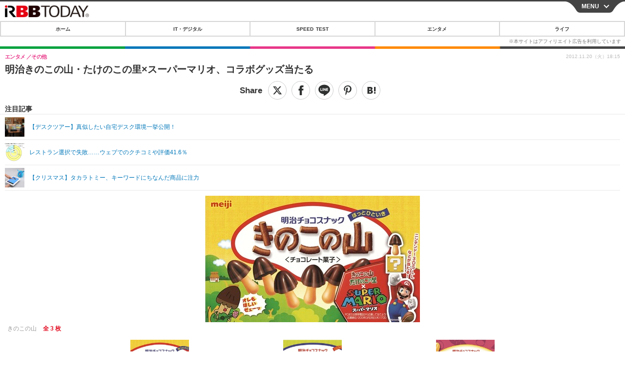

--- FILE ---
content_type: text/javascript;charset=utf-8
request_url: https://p1cluster.cxense.com/p1.js
body_size: 99
content:
cX.library.onP1('owi5yal3vpep1vxuebj2xjut4');


--- FILE ---
content_type: text/javascript;charset=utf-8
request_url: https://id.cxense.com/public/user/id?json=%7B%22identities%22%3A%5B%7B%22type%22%3A%22ckp%22%2C%22id%22%3A%22mklk7va4fl7jszn5%22%7D%2C%7B%22type%22%3A%22lst%22%2C%22id%22%3A%22owi5yal3vpep1vxuebj2xjut4%22%7D%2C%7B%22type%22%3A%22cst%22%2C%22id%22%3A%22owi5yal3vpep1vxuebj2xjut4%22%7D%5D%7D&callback=cXJsonpCB7
body_size: 206
content:
/**/
cXJsonpCB7({"httpStatus":200,"response":{"userId":"cx:13ebx64k8dpac165j6gso4obug:m9zengjs1mle","newUser":false}})